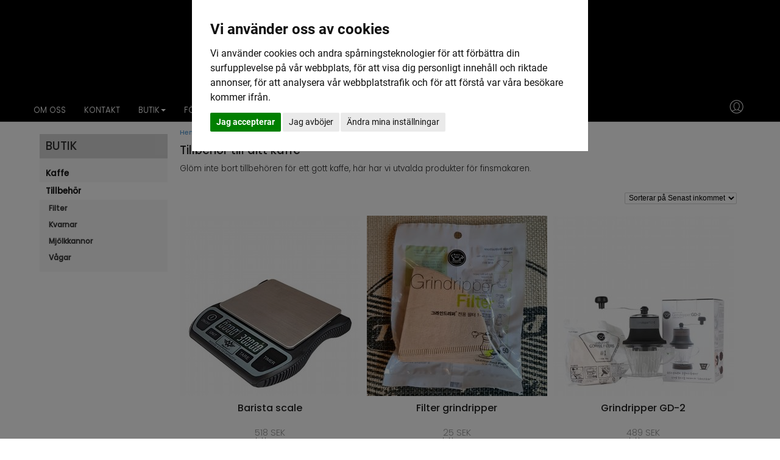

--- FILE ---
content_type: text/html; Charset=ISO-8859-1
request_url: https://simonsrosteri.se/tillbeh%C3%B6r/
body_size: 5218
content:
<!DOCTYPE html>
<html lang='se'>
<head>
<meta http-equiv='X-UA-Compatible' content='IE=edge'>
<meta name='viewport' content='width=device-width, initial-scale=1'>
<meta name='author' content='Linköpingskafferosteri AB'>
<meta name='publisher' content='Linköpingskafferosteri AB'>
<title>Tillbeh&#246;r till ditt kaffe</title>
<meta name='description' content='Vi har tillbeh&#246;r till kaffet, kanske beh&#246;ver du en bra handkvarn eller filter, v&#229;g och kannor'>
<meta name='theme-color' content='#ffffff'>
<link rel='apple-touch-icon' sizes='180x180' href='/pics_shop/apple-touch-icon.png'>
<link rel='shortcut icon' type='image/x-icon' href='/pics_shop/favicon.ico'>
<link rel='icon' type='image/x-icon' href='/pics_shop/favicon.ico'>
<link rel='icon' type='image/png' href='/pics_shop/favicon-128.png' sizes='128x128'>
<link rel='canonical' href='https://simonsrosteri.se/tillbeh%C3%B6r/'>
<meta property='og:title' content='Tillbehör till ditt kaffe' />
<meta property='og:url' content='https://simonsrosteri.se/tillbeh%C3%B6r/' />
<meta property='og:type' content='website'>
<meta property='og:description' content='Vi har tillbehör till kaffet, kanske behöver du en bra handkvarn eller filter, våg och kannor'>
<meta property='og:locale' content='sv_SE'>
<meta property='og:site_name' content='Linköpingskafferosteri AB'>

<script type='application/ld+json'>
{
"@context": "http:\/\/schema.org",
"@type": "Organization",
"url": "https:\/\/simonsrosteri.se\/",
"name" : "Linköpingskafferosteri AB",
"logo": "https:\/\/simonsrosteri.se\/pics_shop/elogga1.png",
"potentialAction":{
	"@type": "SearchAction",
	"target": "https:\/\/simonsrosteri.se\/?s={search_term_string}",
	"query-input": "required name=search_term_string"
	}
}
</script>

<script src='/js/jquery.min.js'></script>
<script src='/js/jquery-ui.min.js'></script>
<script src='/js/jquery.ui.autocomplete.min.js'></script>
<script src='/js/jquery.fancybox.min.js?v1.1'></script>
<script src='/js/photoswipe.umd.min.js'></script>
<script src='/js/photoswipe-lightbox.umd.min.js'></script>
<script src='/js/bootstrap.min.js'></script>
<script src='/js/functions.min.js?v=1.245'></script>
<script src='/js/moment.min.js'></script>
<script src='/js/pikaday.min.js'></script>
<script src='/js/lazysizes.min.js' async=''></script>
<link href='/css/bootstrap.min.css' rel='stylesheet'>
<link href='/css/bootstrap-theme.min.css' rel='stylesheet'>
<link href='/css/jquery.fancybox.min.css' rel='stylesheet'>
<link href='/css/autocomplete.min.css' rel='stylesheet' />
<link href='/css/pikaday.min.css' rel='stylesheet'>
<link href='/css/styles.min.css' rel='stylesheet'>
<link href='/pics_shop/styles20240412092158.css' rel='stylesheet'>
</head>
<body>

<script type='text/plain' data-cookie-consent='tracking' >
(function(i,s,o,g,r,a,m){i['GoogleAnalyticsObject']=r;i[r]=i[r]||function(){
(i[r].q=i[r].q||[]).push(arguments)},i[r].l=1*new Date();a=s.createElement(o),
m=s.getElementsByTagName(o)[0];a.async=1;a.src=g;m.parentNode.insertBefore(a,m)
})(window,document,'script','https://www.google-analytics.com/analytics.js','ga');
ga('create', 'UA-168584240-1', 'auto');
ga('send', 'pageview');
</script>
<div class='navbar yamm navbar-default navbar-fixed-top'>
<div class='tophead'>
<div class='tophead_inner'>
<div style='float:left'>
</div>
<div style='clear:both;'></div>
</div>
</div>
<div class='toplogo' id='toplogo'>
<div class='toplogo_inner' id='toplogo_inner'>
<a href='/' aria-label='Startsida'><img src='/pics_shop/topplogo10.png' alt='Linköpingskafferosteri AB'></a>
</div>
<div style='clear:both;'></div>
</div>
<div class='navbar-meny'>
<div class='container'>
<div class='navbar-header'>
	<button type='button' data-toggle='collapse' data-target='#navbar-collapse-1' class='navbar-toggle' aria-label='Meny'>
	<span class='icon-bar'></span>
	<span class='icon-bar'></span>
	<span class='icon-bar'></span>
	</button>
</div>
<div id='navbar-collapse-1' class='navbar-collapse collapse'>
<ul class='nav navbar-nav'>
<li>
<a href='/om-oss/' title='OM OSS'>OM OSS</a>
</li>
<li>
<a href='/kontakt/' title='KONTAKT'>KONTAKT</a>
</li>
<li class='dropdown'><a href='#' data-toggle='dropdown' class='dropdown-toggle' title='BUTIK'>BUTIK<b class='caret'></b></a>
<ul class='dropdown-menu yamm_dropbredd'>
<li><a tabindex='1' href='/kaffe/' class='drpniv1' title='Kaffe'>Kaffe</a></li>
<li><a tabindex='1' href='/tillbeh%C3%B6r/' class='drpniv1' title='Tillbehör'>Tillbehör</a></li>
<li><a tabindex='1' href='/tillbeh%C3%B6r/filter/' style='padding-left:25px;' class='drpniv2' title='Filter'>Filter</a></li>
<li><a tabindex='1' href='/tillbeh%C3%B6r/kvarnar/' style='padding-left:25px;' class='drpniv2' title='Kvarnar'>Kvarnar</a></li>
<li><a tabindex='1' href='/tillbeh%C3%B6r/mj%C3%B6lkkannor/' style='padding-left:25px;' class='drpniv2' title='Mjölkkannor'>Mjölkkannor</a></li>
<li><a tabindex='1' href='/tillbeh%C3%B6r/v%C3%A5gar/' style='padding-left:25px;' class='drpniv2' title='Vågar'>Vågar</a></li>
</ul>
</li>
<li>
<a href='/f%C3%B6retag/' title='FÖRETAG'>FÖRETAG</a>
</li>
<li>
<a href='/k%C3%B6pvillkor/' title='VILLKOR'>VILLKOR</a>
</li>
</ul>
<ul class='nav navbar-nav navbar-right'>
<li class='dropdown'><a href='#' data-toggle='dropdown' class='navbar-kontoknapp' title='Kundtjänst'><div class='navbar-kontoknapp_bg'></div></a>
<ul class='dropdown-menu yamm_dropbredd'>
<li><a tabindex='1' href='/loggain/' class='drpniv1' title='Logga in' rel='nofollow'>Logga in</a></li>
<li><a tabindex='1' href='/registrera/' class='drpniv1' title='Registrera dig' rel='nofollow'>Registrera dig</a></li>
</ul>
</li>
</ul>
</div>
</div>
</div>
</div>
<div class='top-spacer'></div>
<div class='container-main'>
<div class='vmenu1'>
<div class='vmeny1-container'>
<div class='vmeny1-rubrik'>BUTIK</div>
<a href='/kaffe/' class='vmeny1_lvl1' title='Kaffe'>Kaffe</a>
<a href='/tillbeh%C3%B6r/' class='vmeny1_lvl1 vmeny1_lvl_clicked' title='Tillbehör'>Tillbehör</a>
<a href='/tillbeh%C3%B6r/filter/' class='vmeny1_lvl2' title='Filter'>Filter</a>
<a href='/tillbeh%C3%B6r/kvarnar/' class='vmeny1_lvl2' title='Kvarnar'>Kvarnar</a>
<a href='/tillbeh%C3%B6r/mj%C3%B6lkkannor/' class='vmeny1_lvl2' title='Mjölkkannor'>Mjölkkannor</a>
<a href='/tillbeh%C3%B6r/v%C3%A5gar/' class='vmeny1_lvl2' title='Vågar'>Vågar</a>
<div class='vmeny1-bottomspacer'></div>
</div>
</div>
<div class='prodzcontainer'>
<div class='crumb_box'>
<a href='/' class='crumb_link'>Hem</a> › 
Tillbehör
</div>
<script type='application/ld+json'>
{
	"@context":"http:\/\/schema.org",
	"@type":"BreadcrumbList",
	"itemListElement":[{
		"@type":"ListItem",
		"position":1,
		"item":{
			"@id":"https:\/\/simonsrosteri.se\/",
			"name":"Startsidan"
		}
	},{
	"@type":"ListItem",
	"position":2,
	"item":{
		"@id":"https:\/\/simonsrosteri.se\/tillbeh%C3%B6r\/",
		"name":"Tillbehör"		}
	}
]
}
</script>
<div class='prodz' style='padding:0px; margin-bottom:5px;'>
<div class='prodz_h1_box'>
<h1 class='prodz_h1'>Tillbehör till ditt kaffe</h1>
<div class='sidebar-box'>
<p id='h1textbox' style='padding:0px 10px;'>Glöm inte bort tillbehören för ett gott kaffe, här har vi utvalda produkter för finsmakaren.</p>
<p id='readmore' class='read-more'><a href='#' class='button loptext_fet'>Läs mer!</a></p>
</div>
<script>
$(document).ready(function() {
var totalHeight;
totalHeight = $('#h1textbox').outerHeight() + 10;
if (totalHeight <= 68){
	$('#h1textbox').height(totalHeight);
	$('#readmore').hide();
}
});
var $el, $ps, $up, totalHeight;
$('.sidebar-box .button').click(function() {
totalHeight = 0
$el = $(this);
$p  = $el.parent();
$up = $p.parent();
$ps = $up.find("p:not('.read-more')");
$ps.each(function() {
	totalHeight += $(this).outerHeight() + 10;
});
$up
.css({
	'height': $up.height(),
	'max-height': 9999
})
.animate({
	'height': totalHeight
});
$p.fadeOut();
	return false;
});
</script>
</div>
</div>
<div class='prodz' id='sortbox' style='padding:0px; margin-bottom:5px;'>
<div style='float:right; position:relative; padding:3px 5px 4px 0px;'>
<select name='sorter' class='inputtext' aria-label='Sortera' onchange="{document.location.href=this.options[this.selectedIndex].value}"><option value='/tillbeh%C3%B6r/?sort=1'>Sorterar på Namn</option>
<option value='/tillbeh%C3%B6r/?sort=2' selected>Sorterar på Senast inkommet</option>
<option value='/tillbeh%C3%B6r/?sort=3'>Sorterar på Pris (lägst först)</option>
<option value='/tillbeh%C3%B6r/?sort=4'>Sorterar på Pris (högst först)</option>
</select>
</div>
<div style='clear:both;'></div>
</div>
<div class='prodz'>
<div class='prodz_prod_box'>
<a href='/barista-scale/' title='Barista scale' class='nounderline'>
<div class='prodz_prod_box_inner'>
<div class='prodz_prod_image_box'>
<div class='prodz_prod_image'><img src='/picspr_tum/barista-scale-baristascale.jpg' alt='Barista scale' title='Barista scale'></div>
</div>
<div class='prodz_prodnamn'>Barista scale</div>
<div class='prodz_prodpris'>518 SEK<div class='prodz_prodpris_moms'>Inkl moms</div>
</div>
<div class='prodz_lasmer'><div class='prodz_lasmer_bild'></div></div>
</div>
</a>
</div>
<div class='prodz_prod_box'>
<a href='/filter-grindripper/' title='Filter grindripper' class='nounderline'>
<div class='prodz_prod_box_inner'>
<div class='prodz_prod_image_box'>
<div class='prodz_prod_image'><img src='/picspr_tum/filter-grindripper-filtergrindripper-2.jpg' alt='Filter grindripper' title='Filter grindripper'></div>
</div>
<div class='prodz_prodnamn'>Filter grindripper</div>
<div class='prodz_prodpris'>25 SEK<div class='prodz_prodpris_moms'>Inkl moms</div>
</div>
<div class='prodz_lasmer'><div class='prodz_lasmer_bild'></div></div>
</div>
</a>
</div>
<div class='prodz_prod_box'>
<a href='/grindripper-gd_2/' title='Grindripper GD-2' class='nounderline'>
<div class='prodz_prod_box_inner'>
<div class='prodz_prod_image_box'>
<div class='prodz_prod_image'><img src='/picspr_tum/grindripper-gd-2-grindrippergd-2.jpg' alt='Grindripper GD-2' title='Grindripper GD-2'></div>
</div>
<div class='prodz_prodnamn'>Grindripper GD-2</div>
<div class='prodz_prodpris'>489 SEK<div class='prodz_prodpris_moms'>Inkl moms</div>
</div>
<div class='prodz_lasmer'><div class='prodz_lasmer_bild'></div></div>
</div>
</a>
</div>
<div class='prodz_prod_box'>
<a href='/mj%C3%B6lkkanna-500ml/' title='Mjölkkanna 500ml' class='nounderline'>
<div class='prodz_prod_box_inner'>
<div class='prodz_prod_image_box'>
<div class='prodz_prod_image'><div class='prod_marke prodz_marke'><img src='/pics_shop/simons-coffee-roasters.png' alt='Simons Coffee Roasters' title='Simons Coffee Roasters'></div>
<img src='/picspr_tum/mjolkkanna-500ml-kanna-mp50.jpg' alt='Mjölkkanna 500ml' title='Mjölkkanna 500ml'></div>
</div>
<div class='prodz_prodnamn'>Mjölkkanna 500ml</div>
<div class='prodz_prodpris'>349 SEK<div class='prodz_prodpris_moms'>Inkl moms</div>
</div>
<div class='prodz_lasmer'><div class='prodz_lasmer_bild'></div></div>
</div>
</a>
</div>
<div class='prodz_prod_box'>
<a href='/mj%C3%B6lkkanna-750ml/' title='Mjölkkanna 750ml' class='nounderline'>
<div class='prodz_prod_box_inner'>
<div class='prodz_prod_image_box'>
<div class='prodz_prod_image'><div class='prod_marke prodz_marke'><img src='/pics_shop/simons-coffee-roasters.png' alt='Simons Coffee Roasters' title='Simons Coffee Roasters'></div>
<img src='/picspr_tum/mjolkkanna-750ml-kanna-mp75.jpg' alt='Mjölkkanna 750ml' title='Mjölkkanna 750ml'></div>
</div>
<div class='prodz_prodnamn'>Mjölkkanna 750ml</div>
<div class='prodz_prodpris'>369 SEK<div class='prodz_prodpris_moms'>Inkl moms</div>
</div>
<div class='prodz_lasmer'><div class='prodz_lasmer_bild'></div></div>
</div>
</a>
</div>
<div class='prodz_prod_box'>
<a href='/filter-v60-2_koppar/' title='filter V60 2-koppar' class='nounderline'>
<div class='prodz_prod_box_inner'>
<div class='prodz_prod_image_box'>
<div class='prodz_prod_image'><img src='/picspr_tum/filter-v60-2-koppar-filterv60-02-2.jpg' alt='filter V60 2-koppar' title='filter V60 2-koppar'></div>
</div>
<div class='prodz_prodnamn'>filter V60 2-koppar</div>
<div class='prodz_prodpris'>65 SEK<div class='prodz_prodpris_moms'>Inkl moms</div>
</div>
<div class='prodz_lasmer'><div class='prodz_lasmer_bild'></div></div>
</div>
</a>
</div>
<div style='clear:both;'></div>
</div>
</div>
<div style='clear:both;'></div>
<div id='swiperupper'><img src='/pics/scrollup.png'></div>
</div>
<div style='background:#000001;'>
<div style='max-width:1170px;margin:0 auto;'>
<div class='container-main-sida' style='background:#000001; '>
<div id='tbl16' class='tbls tbls16' style='padding:0px;background:#000001; width:100%; max-width:100%;'>
<div class='tbl-div' style='width:100%;'>
<div style='padding:10px;background:#000001;'>
	<div align=''><div></div></div>
</div>
</div>
<div style='clear:both;'></div>
</div>
<div style='clear:both;'></div>
</div>
<div class='container-main-sida' style='background:#000001; '>
<div id='tbl6' class='tbls tbls6' style='padding:0px;margin:0 auto; background:#000001; width:100%; max-width:460px;'>
<div class='tbl-div' style='width:50%;'>
<div style='padding:10px;background:#000001;'>
	<div align='center'><div style='display:inline-block; box-sizing:border-box; max-width:100%; padding:30px 10px 10px 0px;'><img src='/pics_shop/st78_1.png' border='0' alt='' title='' style='max-width:100%;'></div></div>
</div>
</div>
<div class='tbl-div' style='width:50%;'>
<div style='padding:10px;background:#000001;'>
	<div align=''><span class='sidfot_loptext'>Org.nr. 556989-4008<br>Info: </span><a href='mailto:info@simonsrosteri.se' class='sidfot_loptext' title=''><span class='sidfot_loptext'>info@simonsrosteri.se</span></a><div style='clear:both;'></div><span class='sidfot_loptext'>Order: </span><a href='mailto:order@simonsrosteri.se' class='sidfot_loptext' title=''><span class='sidfot_loptext'>order@simonsrosteri.se</span></a><div style='clear:both;'></div><span class='sidfot_loptext'>Telefon: 013-3292650</span></div>
</div>
</div>
<div style='clear:both;'></div>
</div>
<div style='clear:both;'></div>
</div>
<div class='container-main-sida' style='background:#000001; '>
<div id='tbl15' class='tbls tbls15' style='padding:0px;background:#000001; width:100%; max-width:100%;'>
<div class='tbl-div' style='width:100%;'>
<div style='padding:10px;background:#000001;'>
	<div align=''><style>
.prodz_prodpris_moms { line-height:5px; padding-left:5px; }
.navbar-meny { border-bottom:#404040 1px solid; }
.navbar-kassaknapp-antal { top:0px; right:0px; font-weight:600; }
@media ( max-width:767px ){ .navbar-meny {  } }
</style></div>
	<div align='center'><span class='sidfot_loptext'><div style='font-size:8pt;'>©Simons Coffee Roasters 2020</div></span></div>
</div>
</div>
<div style='clear:both;'></div>
</div>
<div style='clear:both;'></div>
</div>
</div>
</div>

<!-- Bootstrap core JavaScript-->
<script>
  $(function() {
	window.prettyPrint && prettyPrint()
	$(document).on('click', '.yamm .dropdown-menu', function(e) {
	  e.stopPropagation()
	})
  })
</script>
<style>
.freeprivacypolicy-com---palette-light.freeprivacypolicy-com---nb { position:fixed; height:100vh; background-color:rgba(0,0,0,0.5); }
.freeprivacypolicy-com---nb .cc-nb-main-container { background:#ffffff; max-width:650px; margin:0 auto; }
.freeprivacypolicy-com---palette-light .cc-nb-reject { background-color:#eaeaea; color:#111; font-weight:400; }
.freeprivacypolicy-com---palette-light .cc-nb-changep { font-weight:400; }
.freeprivacypolicy-com-pref { position:relative; }
.freeprivacypolicy-com-pref img { position:absolute; left:3px; bottom:3px; }
</style>

<script type="text/javascript" src="//www.freeprivacypolicy.com/public/cookie-consent/4.1.0/cookie-consent.js" charset="UTF-8"></script>
<script type="text/javascript" charset="UTF-8">
document.addEventListener('DOMContentLoaded', function () {
cookieconsent.run({"notice_banner_type":"headline","consent_type":"express","palette":"light","language":"sv","page_load_consent_levels":["strictly-necessary"],"notice_banner_reject_button_hide":false,"preferences_center_close_button_hide":false,"page_refresh_confirmation_buttons":false,"website_name":"Simons Rosteri","website_privacy_policy_url":"https://simonsrosteri.se/k%C3%B6pvillkor/"});
});
</script>
<noscript>Cookie Consent by <a href="https://www.freeprivacypolicy.com/">Free Privacy Policy Generator</a></noscript>
<div class='freeprivacypolicy-com-pref'><a href="#" id="open_preferences_center"><img src='/pics/cookie.png'></a></div><link href='/css/photoswipe.min.css' rel='stylesheet'>
</body>
</html>


--- FILE ---
content_type: text/css
request_url: https://simonsrosteri.se/css/autocomplete.min.css
body_size: 167
content:
.ui-autocomplete span.hl_results{background-color:#ff6}.ui-autocomplete-loading{background:url(/pics/ui-anim_basic_16x16.png) right center no-repeat #fff}.ui-autocomplete{max-width:320px;max-height:320px;overflow-y:auto;overflow-x:hidden;background-color:#FFF;margin:0;padding:0;box-shadow:1px 2px 3px rgba(0,0,0,.125);-webkit-box-sizing:border-box;-moz-box-sizing:border-box;box-sizing:border-box}.ui-autocomplete .ui-state-focus{background-color:#F5F5F5;color:#333;border:0}* html .ui-autocomplete{height:300px}

--- FILE ---
content_type: text/css
request_url: https://simonsrosteri.se/css/styles.min.css
body_size: 888
content:
#doinvert img,#fx img{-webkit-transition:all .5s}.ui-autocomplete{width:320px!important;border:1px solid #999;max-height:400px!important;list-style-type:none}.ui-autocomplete li{display:list-item;border:0;padding:0!important;margin:0!important}.ui-autocomplete li img{float:left;margin-left:5px;margin-right:5px}.ui-autocomplete li .name{float:left;width:155px}.ui-autocomplete li .price{float:right;width:60px;text-align:right}.ui-autocomplete .ui-menu-item{padding:0!important;margin:0!important}.ui-menu .ui-menu-item a{list-style:none;display:block;text-decoration:none;color:#666;height:60px;padding:5px;margin:0;font-weight:400;cursor:pointer}.ui-state-focus,.ui-state-hover{background:#eee!important}.show_all{padding-top:15px;text-align:center}.ui-helper-hidden-accessible{display:none}.videoWrapper{position:relative;padding-bottom:56.25%;padding-top:25px;height:0;margin-bottom:5px}.videoWrapper iframe{position:absolute;top:0;left:0;width:100%;height:100%}#fx img:hover{-webkit-filter:none}#fx img.brightness:hover{-webkit-filter:brightness(0)}#doinvert img:hover{-webkit-filter:invert(100%)}.saturate{-webkit-filter:saturate(3)}.grayscale{-webkit-filter:grayscale(100%)}.contrast{-webkit-filter:contrast(160%)}.brightness{-webkit-filter:brightness(.25)}.blur{-webkit-filter:blur(3px)}.invert{-webkit-filter:invert(100%)}.sepia{-webkit-filter:sepia(100%)}.huerotate{-webkit-filter:hue-rotate(180deg)}.opacity{-webkit-filter:opacity(50%)}#cookieQbox{position:fixed;bottom:0;width:600px;padding:10px;background:#fff;border-top:#eee 1px solid;border-right:#eee 1px solid;-webkit-border-top-right-radius:5px;-moz-border-top-right-radius:5px;border-top-right-radius:5px;-moz-box-shadow:0 0 5px #333;-webkit-box-shadow:0 0 5px #333;box-shadow:0 0 5px #333}.cookieQinfo{float:left;width:85%;font-size:9pt}.cookieQbtn{float:right;width:15%}.cookieQbtnSubmit{background:#fff;color:#337ab7;border:1px solid #337ab7;padding:6px 10px;text-align:center;font-weight:700;font-size:9pt}.cookieQbtnSubmit:hover{background:#daebf9}@media (max-width:800px){#cookieQbox{width:100%;-webkit-border-top-right-radius:0;-moz-border-top-right-radius:0;border-top-right-radius:0}.cookieQbtn{text-align:right}}@media (max-width:550px){.cookieQinfo{width:80%;font-size:8pt}.cookieQbtn{width:20%}.cookieQbtnSubmit{padding:5px 7px;font-size:8pt}}@media (max-width:370px){.cookieQinfo{width:78%}.cookieQbtn{width:22%}.cookieQbtnSubmit{padding:5px 7px}}#swiperupper { position:fixed; display:none; width:56px; height:56px; right:50px; bottom:50px; } .swiperupper-show { display:block !important; cursor:pointer; } @media ( max-width:450px ){ #swiperupper { width:56px; height:56px; right:30px; bottom:30px; } }

--- FILE ---
content_type: text/css
request_url: https://simonsrosteri.se/pics_shop/styles20240412092158.css
body_size: 16138
content:












@font-face { font-family:'Roboto'; font-style:normal; font-weight:400; src:url(/css/Roboto400.woff2) format('woff2'); }
@font-face { font-family:'Roboto'; font-style:normal; font-weight:500; src:url(/css/Roboto500.woff2) format('woff2'); }
@font-face { font-family:'Roboto'; font-style:normal; font-weight:700; src:url(/css/Roboto700.woff2) format('woff2'); }
@font-face { font-family:'Sacramento'; font-style:normal; font-weight:300; src:url(/css/Sacramento400.woff2) format('woff2'); }
@font-face { font-family:'Poppins'; font-style:normal; font-weight:300; src:url(/css/Poppins300.woff2) format('woff2'); }
@font-face { font-family:'Poppins'; font-style:normal; font-weight:500; src:url(/css/Poppins500.woff2) format('woff2'); }

.td_line { height:1px; padding:0px !important; background:#dadada; }
.drop_lager { font-weight:bold; }
.drop_ejlager { font-weight:normal; }
.inputtext { background-color:#ffffff; border:#d3d3d3 1px solid; border-radius:2px; -moz-border-radius:2px; color:#000000; font-family:Arial, Helvetica, sans-serif; font-weight:normal; font-size:9pt; line-height:19px; margin:0px 1px 0px 1px; padding:0px 2px 0px 2px; height:19px; width:99%; vertical-align:middle; }
.markesflode { text-align:center; }
.markesflode a { display:inline-block; width:100px; height:60px; margin:5px; color:#000000; font-family:Arial, Helvetica, sans-serif; font-weight:normal; font-size:9pt; line-height:15px; text-align:center; }
.markesflodenamed { height:70px; }
.markesflode a div { display:inline-block; width:100px; height:45px; }
.markesflode a div img { max-width:100%; max-height:100%; }
.markesflode a p { width:100px; height:15px; overflow:hidden; }
.pointer:hover { cursor:pointer; }

body {background:#FFFFFF; }
input:focus, textarea:focus, select:focus { outline:none; }
.container-main { width:auto; max-width:1170px; margin:0 auto; margin-top:0px; margin-bottom:0px; padding:10px 10px 10px 10px; background:#FFFFFF; border-top:none; }
.container-main-sida { width:auto; max-width:1170px; margin:0 auto; background:#FFFFFF; }
.navbar { min-height:0px; margin-bottom:0px; }
.parallax-item { display:flex; align-items:center; justify-content:center; width:100%; min-height:400px; }
.highlight { background:#ffff99; }

.tophead { height:0px; background:#000000; width:100%; margin:0 auto; }
.tophead_inner { width:100%; max-width:1170px; padding:0px 0px 0px 0px; margin:0 auto; }
.tophead_inner img { max-height:100%; max-width:100%; }
@media ( max-width:3000px ){
	.tophead { display:none; }
}
.navbar-default { background:#000000; }
.toplogo { height:160px; background:#000000; width:100%; margin:0 auto; }
.toplogo { text-align:center; overflow:hidden; }
.toplogo_inner { display:inline-block; height:100%; padding:20px 0px 10px 0px; }
.toplogo_inner img { max-height:100%; max-width:100%; }
.topbanner_inner { display:inline-block; height:100%; padding:0px 0px 0px 0px; }
.topbanner_inner img { max-height:100%; max-width:100%; }
.toplogo_inner-down { padding:10px 0px 10px 0px; }
.topbanner_inner-down { padding:0px 0px 0px 0px; }
.toplogo-down { height:80px; }
.top-spacer { height:200px; }
a.anchor { display:block; position:relative; top:-200px; visibility:hidden; }
.toplogo, .toplogo_inner, .topbanner_inner { transition:.7s all; -moz-transition:.7s all; -webkit-transition:.7s all; -o-transition:.7s all; }
@media ( max-width:3000px ){
	.top-spacer { height:200px; }
	a.anchor { display:block; position:relative; top:-200px; visibility:hidden; }
}
.topmoms, .topvaluta { float:right; height:100%; padding:0px 10px; cursor:pointer; }
.topsearch { float:right; height:100%; min-width:30px; padding:0px 10px; cursor:pointer; }
.topkt { float:right; height:100%; min-width:30px; padding:0px 10px; cursor:pointer; }
.topkv { float:right; position:relative; height:100%; min-width:30px; padding:0px 10px; margin-right:2px; cursor:pointer; }
.topkv_antal { position:absolute; top:0px; right:2px; width:auto; padding:2px 5px 2px 5px; font-size:9pt; line-height:9pt; font-weight:normal; text-align:center; font-family:Roboto; background:#FFFFFF; color:#000000; -moz-border-radius:8px; border-radius:8px; }
.tophead_drops { position:relative; width:100%; max-width:1170px; margin:0 auto; }
.kundvagn_drop_box2 { position:absolute; display:none; width:330px; max-height:calc(100vh - 70px); overflow:hidden; overflow-y:auto; padding:5px 0 5px 5px; top:0px; right:0; font-family:Roboto; font-size:9pt; color:2B2B2B; background:#ffffff; box-shadow:0px 0px 5px #aaaaaa; z-index:100; }
.kundvagn_drop_box2 table { border-spacing:5px; border-collapse:separate; font-size:9pt; font-weight:normal; color:#2E2E2E; }
.kundvagn_drop2_toplink { display:block; width:100%; padding:5px; margin:15px auto; font-size:9pt; font-weight:400; text-align:center; background:#414141; -moz-border-radius:3px; border-radius:3px; color:#ffffff; }
.kundvagn_drop2_toplink:hover { color:#ffffff; }
.kundvagn_drop2_prodnamn { font-size:9pt; font-weight:400; color:#2E2E2E; }
.kundvagn_drop2_prodnamn:hover { color:#2E2E2E; }
.kundvagn_drop2_delete { width:15px; height:16px; background:url(/pics_shop/kundvagn_del.png?d=2024-04-1209:21:58); border:none; padding:0px; margin:0px; vertical-align:middle; }
.kundvagn_drop2_pris { color:#2E2E2E; font-weight:400; }
.kundvagn_drop2_pris_rea { color:#C90A0A; font-weight:400; }
.kundvagn_drop2_ordpris { color:#CCCCCC; font-weight:normal; text-decoration:line-through; }
.kundvagn_drop2_summa { background:#f0f0f0; font-size:10pt; font-weight:700; color:#2E2E2E; }
.kundvagn_drop2_summa td { padding:3px; }
.kt_drop a { display:block; padding:2px 0px 3px 5px; font-family:Roboto; font-size:10pt; font-weight:700; color:5789FF; }
.moms_drop_box2 { position:absolute; display:none; width:150px; padding:5px; top:0px; right:0px; background:#ffffff; box-shadow:0px 0px 5px #aaaaaa; z-index:100; }
.valuta_drop_box2 { position:absolute; display:none; width:150px; max-height:calc(100vh - 100px); overflow:hidden; overflow-y:auto; padding:5px; top:0px; right:0px; background:#ffffff; box-shadow:0px 0px 5px #aaaaaa; z-index:100; }
.kt_drop_box2 { position:absolute; display:none; width:150px; padding:5px; top:0px; right:0px; background:#ffffff; box-shadow:0px 0px 5px #aaaaaa; z-index:100; }
.topsearch_drop { position:absolute; display:none; width:320px; padding:5px 0px; top:0px; right:0px; background:#ffffff; box-shadow:0px 0px 5px #aaaaaa; text-align:center; z-index:100; }
.topsearch_input { width:240px; height:25px; font-family:'Century Gothic', CenturyGothic, Helvetica, sans-serif; font-size:13px; line-height:25px; color:#000000; background:#ffffff; padding:0px 5px; margin: 5px 0px 5px 0px; border:1px solid #333333; box-sizing: border-box; }
.topsearch_submit { width:50px; height:25px; font-family:'Century Gothic', CenturyGothic, Helvetica, sans-serif; font-size:13px; line-height:25px; font-weight:bold; color:#eeeeee; background:#333333;  padding:0px 5px; margin: 5px 0px 5px 0px; border:none; box-sizing: border-box; text-align:center; }
.toplink { float:right; display:inline-block; padding:4px 7px 0px 7px; font-family:Roboto; font-size:8pt; font-weight:400; color:#FFFFFF; }
.toplink:hover { color:#FFFFFF; }

.navbar-meny { background:#000000;height:40px; }
.container { width:auto; max-width:1170px; padding-right:0px; padding-left:0px; }
.navbar-nav { font-family:Poppins; }
.container>.navbar-header { margin-right:0px; margin-left:0px; }
.navbar-default { border:none; box-shadow:none; -webkit-box-shadow:none; }
.navbar-default .navbar-nav>li>a { font-family:Poppins; font-weight:300; font-size:10pt; color:#FFFFFF; }
.navbar-nav>li>a { padding:7px 30px 0px 0px; margin-top:4px;  }
.navbar-default .navbar-nav>li>a:focus, .navbar-default .navbar-nav>li>a:hover { color:#E3E3E3; background-color:transparent; }
.navbar-default .navbar-nav>.open>a, .navbar-default .navbar-nav>.open>a:focus, .navbar-default .navbar-nav>.open>a:hover { color: #E3E3E3; background-color:transparent; }
.navbar-default .navbar-nav>.active>a, .navbar-default .navbar-nav>.open>a { background-image:none; box-shadow:none; }
.navbar-right { margin-right:0px; }
@media ( max-width:1000px ){
	.navbar-default .navbar-nav>li>a { font-weight:300; font-size:10pt; padding:7px 25px 0px 0px; margin-top:4px;  }
}
@media ( max-width:800px ){
	.navbar-default .navbar-nav>li>a { font-weight:300; font-size:10pt; padding:7px 20px 0px 0px; margin-top:4px;  }
}
.dropdown-menu>li>a { display:block; padding:2px 25px 2px 15px; clear:both; font-size:9pt; font-weight:400; line-height:1.4; color:#333; white-space:nowrap; }
.dropdown-menu>li>a:hover { background-color:#F0F0F0; background-image:none; }
.list-unstyled>li>a { display:block; padding:2px 25px 2px 15px; clear:both; font-size:9pt; font-weight:400; line-height:1.4; color:#333; white-space:nowrap; }
.list-unstyled>li>a:hover { background-color:#F0F0F0; background-image:none; text-decoration:none; }
.row { margin-right:0px; margin-left:0px; }
.col-sm-2 { padding:0px; }
.panel-default>.panel-heading { background-color:#eeeeee; background-image:none; }
.panel-group { padding:5px 10px 0px 10px; }
.panel-body { padding:0px; }
.panel-title { font-size:10pt; }
.panel-title>a:hover { text-decoration:none; }
.navbar-brand { height:40px; padding:0px 10px 0px 10px; position:relative; z-index:1; }
.navbar-brand img { max-height:100%; }
.navbar-toggle, .navbar-default .navbar-toggle:focus, .navbar-default .navbar-toggle:hover { background:#fafafa; }
.navbar-default .navbar-toggle { border-color:#aaaaaa; margin:3px 15px; }
.drpniv1 { font-family:Poppins; font-size:10pt !important; font-weight:600 !important; color:#000000 !important; }
.drpniv2 { font-family:Poppins; font-size:9pt !important; font-weight:300 !important; color:#000000 !important; }
.drpniv3 { font-family:Poppins; font-size:9pt !important; font-weight:300 !important; color:#4D4D4D !important; }
.dropdown-menu { background-color:#FFFFFF; border:#FAFAFA 1px solid; }
.usidsub { padding:0px 0px 5px 0px; }
.usidsub a { display:block; padding:2px 10px 2px 25px; }
.usidsub a:hover { background-color:#F0F0F0; }
@media (max-width: 767px){
	.usidsub a { display:block; padding:5px 10px 5px 40px; }
}
.ul-divider { float:left; width:1px; height:0px; border-right:# 1px solid; }
.yamm .nav, .yamm .collapse, .yamm .dropup, .yamm .dropdown { position:static; }
.yamm .container { position:relative; }
.yamm .dropdown-menu { left:auto; max-height:calc(100vh - 300px); overflow:hidden; overflow-y:auto; }
.yamm .yamm-content { padding:0px; }
.yamm .dropdown.yamm-fw .dropdown-menu { left:0; right:0; }
.yamm_dropbredd { min-width:120px; }

.yamm_dropcolor { background-color:#ffffff; border:#dddddd 1px solid; }
.yamm_dropcolor_mo:hover { background-color:#f0f0f0 !important; background-image:none !important; }
.navbar-right .dropdown-menu .yamm .nav, .yamm .collapse, .yamm .dropup, .yamm .dropdown { position:relative; }
.navbar-kontoknapp { height:23px; width:33px; margin-top:0px; padding-top:0px !important; position:relative !important; }
.navbar-kontoknapp_bg { position:absolute; top:0px; left:0px; height:23px; width:100%; background:url(/pics_shop/kundtjanst1.png); background-repeat:no-repeat; background-position:center; }
.navbar-kassaknapp, .navbar-kassaknapp2 { height:22px; width:36px; margin-top:0px; padding-top:0px !important; position:relative !important; }
.navbar-kassaknapp_bg { position:absolute; top:0px; left:0px; height:100%; width:100%; background:url(/pics_shop/kundvagn_kassa1.png?d=2024-04-1209:21:58); background-repeat:no-repeat; background-position:center; }
.navbar-kassaknapp2 { margin-right:10px; margin-top:-2px; }
.navbar-kassaknapp-antal { position:absolute; top:5px; right:3px; width:auto; padding:2px 5px 2px 5px; font-size:9pt; line-height:9pt; font-weight:normal; text-align:center; background:#FFFFFF; color:#000000; -moz-border-radius:8px; border-radius:8px; }
.kundvagn_drop_box { position:absolute; visibility:hidden; padding:5px; top:35px; right:0px; font-family:Poppins; font-size:9pt; color:292929; background:#ffffff; -moz-border-radius:5px; border-radius:5px; box-shadow:0px 0px 5px #aaaaaa; z-index:100; }
.kundvagn_drop_box table { border-spacing:5px; border-collapse:separate; font-size:10pt; font-weight:normal; color:#3AA2DD; }
.kundvagn_drop_toplink { display:block; width:95%; padding:5px; margin:15px auto; font-size:10pt; font-weight:600; text-align:center; background:#414141; -moz-border-radius:3px; border-radius:3px; color:#ffffff; }
.kundvagn_drop_toplink:hover { color:#ffffff; }
.kundvagn_drop_prodnamn { font-size:10pt; font-weight:600; color:#3AA2DD; }
.kundvagn_drop_prodnamn:hover { color:#3AA2DD; }
.kundvagn_drop_delete { width:15px; height:16px; background:url(/pics_shop/kundvagn_del.png?d=2024-04-1209:21:58); border:none; padding:0px; margin:0px; vertical-align:middle; }
.kundvagn_drop_pris { color:#292929; font-weight:600; }
.kundvagn_drop_pris_rea { color:#AD2424; font-weight:600; }
.kundvagn_drop_ordpris { color:#B3B3B3; font-weight:normal; text-decoration:line-through; }
.kundvagn_drop_summa { background:#f0f0f0; font-size:10pt; font-weight:600; color:#4D4D4D; }
.kundvagn_drop_summa td { padding:3px; }
.navbar-kassaknapp2 { display:none !important; }
@media ( max-width:767px ){
	.navbar-meny { height:40px; }
	.navbar-header { height:40px; }
	.navbar-collapse { background:#ffffff; }
	.navbar-fixed-top .navbar-collapse { max-height:500px; padding-top:10px; padding-bottom:10px; }
	.container>.navbar-collapse { margin-right:0px; margin-left:0px; }
	.navbar-brand { height:0px; padding:0px 10px 0px 10px; }
	.navbar-default .navbar-nav>li>a { font-weight:300; font-size:10pt; color:#000000; padding:7px 10px; margin-top:0px; margin-bottom:0px; }
	.navbar-default .navbar-nav>li>a:focus, .navbar-default .navbar-nav>li>a:hover { color:#000000; }
	.navbar-default .navbar-nav>.open>a, .navbar-default .navbar-nav>.open>a:focus, .navbar-default .navbar-nav>.open>a:hover { color: #000000; }
	.drpniv1, .drpniv2, .drpniv3 { color:#000000 !important; }
	.drpniv1:hover, .drpniv2:hover, .drpniv3:hover { background:none !important; }
	.ul-divider { display:none; }
	.yamm_collapsemaxwidth { width:100%; }
	.yamm .dropdown-menu { padding-top:0px; max-height:none; overflow:visible; overflow-y:visible; }
	.navbar-kontoknapp { margin-top:0px; }
	.navbar-kassaknapp { display:none !important; }
	.navbar-kassaknapp2 { display:block !important; margin-top:0px; margin-right:0px; height:40px; width:36px; }
	.navbar-kassaknapp-antal { top:14px; }
	.navbar-nav { margin:0; }
	.navbar-right { margin-bottom:50px; }
}

.vmenu1 { float:left; width:220px;  }
.vmeny1-container { width:210px; min-height:200px; background:#F7F7F7; border:#FFFFFF 0px solid; }
.vmeny1-rubrik { height:40px; line-height:40px; padding-left:10px; margin:10px 0px 10px 0px; background:#D6D6D6; font-family:Poppins; font-size:14pt; font-weight:500; color:#303030; }
.vmeny1-sokruta { margin-bottom:10px; padding:0px 10px 0px 10px; }
.vmeny1-sokruta-input { width:calc(100% - 40px); height:24px; line-height:24px; margin:0px; padding:0px 0px 0px 5px; border:# 1px solid; vertical-align:middle; }
.vmeny1-sokruta-button { width:35px; height:24px; line-height:24px; margin:0px; padding:0px 1px 0px 0px; font-family:Poppins; color:#; font-size:10pt; font-weight:700; text-align:center; background:#; border:# 1px solid; vertical-align:middle; }
.vmeny1-bottomspacer { height:10px; }
.vmeny1_lvl1 { display:block; font-family:Poppins; font-size:10pt; font-weight:700; color:#1C1C1C; padding:5px 0px 5px 10px; }
.vmeny1_lvl2 { display:block; font-family:Poppins; font-size:9pt; font-weight:700; color:#3D3D3D; padding:5px 0px 5px 15px; }
.vmeny1_lvl3 { display:block; font-family:Poppins; font-size:9pt; font-weight:normal; color:#545454; padding:5px 0px 5px 20px; }
.vmeny1_lvl1:hover, .vmeny1_lvl2:hover, .vmeny1_lvl3:hover { background:#FFFFFF; }
.vmeny1_lvl_clicked { background:#FFFFFF; }

.prodzcontainer { float:left; width:-moz-calc(100% - 220px); width:-webkit-calc(100% - 220px); width:calc(100% - 220px); }
.crumb_box { padding:0px 0px 2px 10px; font-family:Poppins; font-size:8pt; font-weight:500; color:#444444; }
.crumb_link { font-family:Poppins; font-size:8pt; font-weight:500; color:#599BD1; text-decoration:none; }
.crumb_link:hover { color:#599BD1; text-decoration:underline; }
.prodz { padding:5px; background:#FFFFFF; border:#FFFFFF 0px solid; }
.prodz_h1_box { background:#FFFFFF; padding-bottom:10px; font-family:Poppins; font-size:10pt; font-weight:300; color:#2B2B2B; }
.prodz_h1_box p { margin-bottom:0px; }
.prodz_h1 { margin:0px; padding:0px; font-family:Poppins; font-size:14pt; font-weight:500; color:#292929; height:40px; line-height:40px; text-align:left; padding-left:10px; overflow:hidden; }
.sidebar-box { position:relative; max-height:70px; overflow:hidden; }
.sidebar-box .read-more { position:absolute; bottom:0; left:0; width:100%; text-align:center; margin:0; padding:25px 0px 3px 0px;
background: -moz-linear-gradient(top,  rgba(255,255,255,0) 0%, rgba(255,255,255,1) 50%); /* FF3.6-15 */
background: -webkit-linear-gradient(top,  rgba(255,255,255,0) 0%,rgba(255,255,255,1) 50%); /* Chrome10-25,Safari5.1-6 */
background: linear-gradient(to bottom,  rgba(255,255,255,0) 0%,rgba(255,255,255,1) 50%); /* W3C, IE10+, FF16+, Chrome26+, Opera12+, Safari7+ */
filter: progid:DXImageTransform.Microsoft.gradient( startColorstr='#00ffffff', endColorstr='#ffffff',GradientType=0 ); /* IE6-9 */
}
.sidebar-box .read-more a { font-family:Poppins; font-size:9pt; font-weight:bold; color:#337ab7; }
.filter_rubrik { float:left; width:125px; overflow:hidden; padding:2px 10px 2px 10px; margin:4px 7px 4px 0px; font-family:Poppins; font-size:11pt; line-height:20px; font-weight:500; color:#1C1C1C; background:#FFFFFF; border:#FFFFFF 0px solid; }
.filter_dropdown { float:left; display:none; padding:2px 0px 2px 0px; margin:4px 7px 4px 0px; }
.filter_val { float:left; padding:2px 10px 2px 10px; margin:4px 7px 4px 0px; font-family:Poppins; font-size:9pt; line-height:20px; font-weight:500; color:#666666; background:#FFFFFF; border:#E6E6E6 0px solid; -moz-border-radius:3px; border-radius:3px; }
.filter_val:hover { background:#DCEDDA; }
.filter_val_aktiv { background:#EBEBEB; color:#333333; border:#BDBDBD 0px solid; }
.filter_val img { display:none; margin-left:3px; }
.filter_val_aktiv img { display:inline-block; margin-left:3px; }
.filter_linje { height:1px; background:#E6E6E6; }
@media ( max-width:600px){
	.filter_dropdown { display:block; }
	.filter_val { display:none; }
	.filter_val_aktiv { display:block; }
}
@media ( max-width:450px ){
	.filter_dropdown { display:block; width:calc(98% - 152px); }
}
.prodz_prod_nada { padding:100px 0px; font-family:Poppins; font-size:14pt; font-weight:500; color:#292929; text-align:center; }
.prodz_prod_box { float:left; width:33.3%; padding:5px; }
.prodz_prod_box_inner { margin:0 auto; max-width:296px; border:#FFFFFF 0px solid; }
.prodz_prod_image_box { position:relative; width:100%; }
.prodz_prod_image_box:after { content:'';  display:block; padding-bottom:100%; }
.prodz_prod_image { position:absolute; width:100%; height:100%; text-align:center; }
.prodz_prod_image img { max-width:100%; border:#FFFFFF 0px solid;}
.prodz_prodnamn { height:50px; overflow:hidden; line-height:20px; padding:10px 10px 0px 10px; background:#FFFFFF; font-family:Poppins; font-size:12pt; font-weight:500; color:#212121; text-align:center; }
.prodz_prodpris { margin-bottom:0px; height:30px; line-height:20px; background:#FFFFFF; font-family:Poppins; font-size:11pt; font-weight:300; color:#969696; text-align:center; }
.prodz_prodpris_rea { color:#fa0000; }
.prodz_prodpris_moms { height:10px; line-height:0px; font-size:10px; background:#FFFFFF; color:#777777; }
.nounderline:hover { text-decoration:none; }
.prodz_lasmer { height:76px; padding:10px 0px 25px 0px; text-align:center; background:#FFFFFF; }
.prodz_lasmer_bild { display:inline-block; background:url(/pics_shop/lasmer1.png?d=2024-04-1209:21:58); width:100px; height:41px; }
@media ( max-width:1024px ){
	.vmenu1 { display:none; }
	.prodzcontainer { float:none; width:100%; }
}
@media ( max-width:700px ){
	.prodz_prod_box { width:50%; }
}
@media ( max-width:500px ){
	.prodz_prod_box { width:100%; }
}
@media ( max-width:850px ){
	.prod_banner { max-width:90% !important; }
}
@media ( max-width:767px ){
	.prod_banner { max-width:80% !important; }
}
@media ( max-width:700px ){
	.prod_banner { max-width:100% !important; }
}
@media ( max-width:600px ){
	.prod_banner { max-width:80% !important; }
}
@media ( max-width:500px ){
	.prod_banner { max-width:100% !important; }
}
@media ( max-width:320px ){
	.prod_banner { max-width:80% !important; }
}

.prod-container { background:#FFFFFF; padding:0px 0px 0px 0px; }
.prodbildcontainer { float:left; width:50%; }
.proddatacontainer { float:left; width:calc(50% - 10px); }
.prodbildcontainer { padding:5px 5px 5px 5px; }
.proddatacontainer { padding:0px 5px 5px 5px; margin-left:0px; }
.prodbild_main { float:left; width:100%; padding:3px; text-align:center; }
.prodbild_tumme { float:left; width:100%; text-align:center; }
.prodbild_main img { max-width:100%; }
.prodbild_tumme_container { display:inline-block; }
.prodbild_tumme img { margin:3px; width:80px; }
#thumbs img { cursor:pointer; }
.fancybox-nav span { visibility:visible; }
.prod_prodnamn { margin:0px; padding:0px; font-family:Poppins; font-size:19pt; font-weight:500; color:#000000; float:left; text-align:left; margin-bottom:10px; }
.prod_byline { margin:0px; padding:0px; font-family:Poppins; font-size:9pt; font-weight:300; color:#999999; float:left; text-align:left; }
.prod_marke { margin:0px; padding:0px; height:40px; position:absolute; right:0px; }
.prod_marke img { max-width:100%; max-height:100%; vertical-align:top; margin:2px; }
.prodz_marke { width:67px; height:30px; right:4px; }
.prod_marke_link { line-height:40px; font-family:Poppins; font-size:14pt; font-weight:normal; color:#999999; }
.prod_marke_link:hover { color:#999999; text-decoration:none; }
.prod_pris_box { font-family:Poppins; margin-bottom:25px; float:left; text-align:left; }
.prod_pris { font-size:20pt; font-weight:500; color:#5B96CA; }
.prod_ordpris { font-size:9pt; font-weight:normal; color:#999999; text-decoration:line-through; }
.prod_pris_rea { color:#B01717; text-decoration:none; }
.prod_pris_moms { font-size:9pt; font-weight:normal; color:#999999; }
.prod_variant_box { text-align:left; }
.prod_variant_rubrik { display:inline-block; width:75px; height:28px; line-height:28px; text-align:left; font-family:Poppins; font-size:11pt; font-weight:500; color:#262626; }
.prod_variant_droplist { display:inline-block; width:150px; min-height:28px; line-height:28px; font-family:Poppins; font-size:11pt; font-weight:500; color:#262626; }
.prod_variant_inputtext { width:98%; margin:0px 2px; height:27px; line-height:27px; padding:0px 4px 0px 4px; font-size:10pt; }
.prod_kop_antal_box { display:inline-block; vertical-align:middle; width:80px; text-align:left; }
.prod_kop_antal { width:30px; margin:0px 2px; height:27px; line-height:27px; padding-left:4px; font-size:10pt; }
.prod_kopknapp_box { text-align:left; height:56px; line-height:56px; }
.prod_kopknapp { padding:0px; width:100px; height:41px; border:none; background:url(/pics_shop/kopknapp1.png?d=2024-04-1209:21:58); background-position:center;  max-width:calc(100% - 20px); margin:10px 0px 5px 0px; }
.prod_lagerstatus_box { float:right; text-align:left; font-size:8pt; }
.prod_leveransdatum { font-size:8pt; text-align:left; }
.prod_modelllink div { line-height:20px; height:40px; overflow:hidden; }
.produktinfo_box { border-bottom:#cacaca 1px solid; }
.produktinfo_tab { display:inline-block; background:#f5f5f5; padding:5px 15px; margin:25px 3px -1px 0px; border:#cacaca 1px solid; border-bottom:#cacaca 1px solid; border-radius:5px 5px 0px 0px; -moz-border-radius:5px 5px 0px 0px; -webkit-border-radius:5px 5px 0px 0px; font-family:Poppins; font-size:10pt; line-height:1.3; font-weight:normal; color:#000000; }
.produktinfo_tab_aktiv { background:#ffffff; border-bottom:#ffffff 1px solid; font-weight:bold; }
.produktinfo_tab:hover { color:#666666; cursor:pointer; }
.produktinfo_info { padding:10px 6px; font-family:Poppins; font-size:10pt; font-weight:300; color:#262626; line-height:1.35; }
.produktinfo_info table { padding:10px; font-family:Poppins; font-size:10pt; font-weight:300; color:#262626; }
.sidebar-box2 { position:relative; max-height:70px; overflow:hidden; }
.sidebar-box2 .read-more { position:absolute; bottom:0; left:0; width:100%; text-align:center; margin:0; padding:25px 0px 3px 0px;
background: -moz-linear-gradient(top,  rgba(255,255,255,0) 0%, rgba(255,255,255,1) 50%); /* FF3.6-15 */
background: -webkit-linear-gradient(top,  rgba(255,255,255,0) 0%,rgba(255,255,255,1) 50%); /* Chrome10-25,Safari5.1-6 */
background: linear-gradient(to bottom,  rgba(255,255,255,0) 0%,rgba(255,255,255,1) 50%); /* W3C, IE10+, FF16+, Chrome26+, Opera12+, Safari7+ */
filter: progid:DXImageTransform.Microsoft.gradient( startColorstr='#00ffffff', endColorstr='#ffffff',GradientType=0 ); /* IE6-9 */
}
.sidebar-box2 .read-more a { font-size:9pt; font-weight:bold; color:#337ab7; }
@media ( max-width:700px ){
	.prodbildcontainer { border:none; }
}
@media ( max-width:700px ){
.prodbildcontainer { float:none; width:auto; margin:0 auto; }
.proddatacontainer { width:100%; }
}
@media ( max-width:700px ){
.prodbild_tumme img { width:56px; }
}
@media ( max-width:400px ){
.prodbild_tumme img { width:40px; }
}

.kassa_leftbox { float:left; width:70%; }
.kassa_rightbox { float:right; width:30%; padding-left:10px; }
.kassa_rubrik { font-family:Poppins; font-size:12pt; font-weight:500; color:#282828; padding:10px 0px 5px 5px; }
.kassa_innerbox { font-family:Poppins; font-size:10pt; font-weight:400; color:#282828; padding:5px 5px 5px 5px; background:#F0F0F0; border:#CACACA 1px solid; }
.kassa_innerbox table { font-family:Poppins; font-size:10pt; font-weight:400; color:#282828; border-spacing:5px; border-collapse:separate; }
.kassa_table_line { height:1px; padding:0px; background:#DADADA; }
.kassa_produktrad {  }
.kassa_prodbildbredd { width:100px; }
.kassa_antalbredd { width:100px; }
.kassa_sumbredd { width:80px; }
.kassa_underrubrik { font-size:10pt; font-weight:700; color:#282828; }
.kassa_prodnamn { font-size:10pt; font-weight:700; color:#337AB7; }
.kassa_delete { display:inline-block; width:15px; height:16px; background:url(/pics_shop/kassa_del.png); border:none; padding:0px; margin:0px; vertical-align:middle; margin-left:12px; }
.kassa_plus { display:inline-block; width:15px; height:15px; background:url(/pics_shop/kassa_plus.png); border:none; padding:0px; margin:0px; vertical-align:middle; }
.kassa_minus { display:inline-block; width:15px; height:15px; background:url(/pics_shop/kassa_minus.png); border:none; padding:0px; margin:0px; vertical-align:middle; }
.kassa_antal { display:inline-block; width:30px; line-height:15px; height:15px; text-align:center; vertical-align:middle; }
.kassa_prenum_box { padding:5px; border:#1ab711 1px solid; background:#eaf9e9; font-family:Roboto; font-size:10pt; font-weight:400; color:#282828; }
.kassa_prenum_rubrik { margin-bottom:5px; font-size:12pt; font-weight:700; color:#282828; }
.kassa_prenum_left { float:left; width:65%; padding:5px; }
.kassa_prenum_right { float:left; width:35%; padding:5px; }
.kassa_prenum_lasmer { margin-top:5px; font-weight:700; }
.kassa_prenum_sidfot { font-size:8pt; font-weight:700; text-align:center; }
.kassa_infobox { display:block; float:left; width:50%; padding:5px 5px 10px 5px;  }
.kassa_infobox_inner { min-height:130px; background:#ffffff; border:#cacaca 1px solid; }
.kassa_infobox_inner:hover { background:#fbfcfe; border:#337ab7 1px solid; cursor:pointer; }
.kassa_infobox_inner_aktiv { border:#337ab7 1px solid; box-shadow:0px 0px 5px #337ab7; }
.kassa_infobox_rubrik { padding:5px 10px; background:#f6f6f6; background:-moz-linear-gradient(top, #f6f6f6 0%, #f6f6f6 70%, #eaeaea 100%); background:-webkit-linear-gradient(top, #f6f6f6 0%,#f6f6f6 70%,#eaeaea 100%); background:linear-gradient(to bottom, #f6f6f6 0%,#f6f6f6 70%,#eaeaea 100%); filter:progid:DXImageTransform.Microsoft.gradient( startColorstr='#f6f6f6', endColorstr='#eaeaea',GradientType=0 ); }
.kassa_infobox_rubrik_text { float:left; }
.kassa_infobox_rubrik_pris { float:right; }
.kassa_frakt_info1 { display:block; float:left; width:50%; padding:5px 5px 5px 10px; vertical-align:baseline; }
.kassa_frakt_info2 { display:block; float:left; width:50%; padding:5px 10px 5px 5px; vertical-align:baseline; }
.kassa_betalsatt_info1 { display:block; float:left; width:50%; padding:5px 5px 5px 10px; vertical-align:baseline; }
.kassa_betalsatt_info2 { display:block; float:left; width:50%; padding:5px 10px 5px 5px; vertical-align:baseline; }
.kassa_nyhetsbrevinfo { font-size:8pt; font-weight:400; color:#999999; }
.kassa_salepoint { font-size:12pt; font-weight:400; color:#999999; }
.kassa_salepointtext { font-size:9pt; font-weight:400; color:#999999; }
.kassa_getadress_button { font-family: 'Century Gothic', CenturyGothic, Helvetica, sans-serif; font-size:13px; padding:10px 2% 10px 2%; margin:5px 0px 5px 0px; color:#ffffff; background:#5C5C5C; border:1px solid #4A4A4A; box-sizing:border-box; }
.kassa_divider { margin-top:10px; padding-bottom:15px; border-top:#cccccc 1px solid; }
.kassa_inputtext { width:100%; font-family: 'Century Gothic', CenturyGothic, Helvetica, sans-serif; font-size:13px; padding:10px 2% 10px 2%; margin:5px 0px 5px 0px; border:1px solid #ccc; box-sizing:border-box; }
.kassa_inputtext_halfleft { width:49.5%; float:left; }
.kassa_inputtext_halfright { width:49.5%; float:right; }
.kassa_inputtext[readonly] { background-color:#ffffff; color:#999999; border:#e7e7e7 1px solid; }
.kassa_inputtextblock { width:100%; font-family: 'Century Gothic', CenturyGothic, Helvetica, sans-serif; font-size:13px; padding:10px 2% 10px 2%; margin:0px; border:1px solid #ccc; box-sizing:border-box; }
.kassa_left_box { width:49.5%; float:left; margin:5px 0px 5px 0px; }
.kassa_right_box { width:49.5%; float:right; text-align:center; margin:5px 0px 5px 0px; }
.kassa_slutfor_knapp { font-family: 'Century Gothic', CenturyGothic, Helvetica, sans-serif; font-size:15pt; padding:10px 40px; margin:5px 0px 5px 0px; color:#ffffff; background:#33CC00; border:1px solid #339900; box-sizing:border-box; }
.kassa_checkbox { width:20px; height:20px; padding:0; margin:0; vertical-align:bottom; position:relative; top:0px; *overflow:hidden; border:1px solid #ccc; box-sizing:border-box; }
.kassa_checkbox_label { display:block; font-weight:normal; }
.kassa_kvarfrifrakt_box { position:relative; height:30px; border:#1ab711 1px solid; }
.kassa_kvarfrifrakt_bar { position:absolute; left:0px; top:0px; height:28px; background:#ade3aa; }
.kassa_kvarfrifrakt_text { position:absolute; left:0px; top:0px; width:100%; color:#000000; padding:5px; text-align:center; }
@media ( max-width:991px ){
	.kassa_rightbox { float:left; width:100%; max-width:810px; padding-left:0px; }
	.kassa_rightbox>.kassa_rubrik { display:none; }
	.kassa_rightbox>.kassa_innerbox { border-top:none; }
	.kassa_leftbox { width:100%; max-width:810px; }
	.kassa_sammanbox { width:100%; max-width:350px; margin:0 auto; }
	.kassa_kassainfo { display:none; }
}
@media ( max-width:600px ){
	.kassa_innerbox table { border-spacing:3px; }
	.kassa_produktrad { height:60px; }
	.kassa_prodbildbredd { width:60px; }
	.kassa_antalbredd { width:80px; }
	.kassa_sumbredd { width:70px; }
	.kassa_delete { margin-left:5px; }
	.kassa_antal { width:20px; }
	.kassa_prenum_left { width:100%; }
	.kassa_prenum_right { width:100%; }
}
@media ( max-width:543px ){
	.kassa_infobox { width:100%; }
	.kassa_left_box { width:100%; }
	.kassa_right_box { width:100%; }
	.kassa_produktrad { height:50px; }
	.kassa_prodbildbredd { width:50px; }
	.kassa_antalbredd { width:55px; }
	.kassa_delete { margin-left:0px; }
}
@media ( max-width:375px ){
	.kassa_sumbredd { width:0px; display:none; }
}
.ordrar_rubrik { font-family:Poppins; font-size:12pt; font-weight:500; color:#282828; padding:10px 0px 5px 5px;}
.ordrar_innerbox { font-family:Poppins; font-size:10pt; font-weight:400; color:#282828; padding:5px 5px 5px 5px; background:#F0F0F0; border:#CACACA 1px solid; }
.ordrar_innerbox table { font-family:Poppins; font-size:10pt; font-weight:400; color:#282828; border-spacing:5px; border-collapse:separate; }
.ordrar_innerbox table td { padding:2px; }
.ordrar_trmark:hover { background:#D9E8FD; cursor:pointer; }
.ordrar_prodnamn { font-size:10pt; font-weight:700; color:#337AB7; }
.ordrar_divider { clear:both; height:2px; margin-top:2px; border-top:#DADADA 1px solid; }
.ordrar_strong { font-size:10pt; font-weight:700; color:#282828; }
.ordrar_ordernr { float:left; width:8%; }
.ordrar_ordervarde { float:left; width:11%; }
.ordrar_betalsatt { float:left; width:16%; }
.ordrar_levsatt { float:left; width:22%; }
.ordrar_status { float:left; width:43%; }
.ordrar_detaljbox { padding:10px; margin-bottom:10px; background:#ffffff; border:#eeeeee 1px solid; }
.ordrar_tumme { width:6%; display:table-cell; vertical-align:middle; }
.ordrar_tumme img { max-width:40px; max-height:40px; }
.ordrar_artikelnr { width:14%; display:table-cell; vertical-align:middle; }
.ordrar_artikel { width:46%; display:table-cell; vertical-align:middle; }
.ordrar_pris { width:17%; text-align:right; display:table-cell; vertical-align:middle; }
.ordrar_pris2 { display:none; }
.ordrar_prissum { width:17%; text-align:right; display:table-cell; vertical-align:middle; }
.ordrar_sumrubrik { float:right; width:150px; text-align:right; }
.ordrar_sumvalue { float:right; width:90px; text-align:right; }
@media ( max-width:800px ){
	.ordrar_ordernr { width:9%; }
	.ordrar_ordervarde { width:12%; }
	.ordrar_betalsatt { width:19%; }
	.ordrar_levsatt { width:25%; }
	.ordrar_status { width:35%; }
}
@media ( max-width:700px ){
	.ordrar_levsatt { display:none; }
	.ordrar_ordernr { width:12%; }
	.ordrar_ordervarde { width:17%; }
	.ordrar_betalsatt { width:26%; }
	.ordrar_status { width:45%; }
	.ordrar_tumme { width:8%; }
	.ordrar_artikelnr { width:15%; }
	.ordrar_artikel { width:57%; }
	.ordrar_pris { width:20%; }
	.ordrar_prissum { display:none; }
}
@media ( max-width:565px ){
	.ordrar_ordervarde { display:none; }
	.ordrar_ordernr { width:16%; }
	.ordrar_betalsatt { width:30%; }
	.ordrar_status { width:54%; }
	.ordrar_pris { display:none; }
	.ordrar_pris2 { display:block; }
	.ordrar_tumme { width:10%; }
	.ordrar_artikelnr { width:20%; }
	.ordrar_artikel { width:70%; }
}
@media ( max-width:460px ){
	.ordrar_betalsatt { display:none; }
	.ordrar_ordernr { width:20%; }
	.ordrar_status { width:80%; }
	.ordrar_artikelnr { display:none; }
	.ordrar_tumme { width:17%; }
	.ordrar_artikel { width:83%; }
}
@media ( max-width:340px ){
	.ordrar_status { width:180px; }
}

.fakturor_divider { clear:both; height:2px; margin-top:2px; border-top:#DADADA 1px solid; }
.fakturor_strong { font-size:10pt; font-weight:700; color:#282828; }
.fakturor_rubrik { font-family:Poppins; font-size:12pt; font-weight:500; color:#282828; padding:10px 0px 5px 5px; }
.fakturor_innerbox { font-family:Poppins; font-size:10pt; font-weight:400; color:#282828; padding:5px 5px 5px 5px; background:#F0F0F0; border:#CACACA 1px solid; }
.fakturor_pdf { float:left; width:35px; }
.fakturor_faktnr { float:left; width:75px; }
.fakturor_fakttyp { float:left; width:90px; overflow:hidden; white-space:nowrap; }
.fakturor_faktdatum { float:left; width:90px; }
.fakturor_forfdatum { float:left; width:85px; }
.fakturor_belopp { float:left; width:85px; text-align:right; }
.fakturor_betalat { float:left; width:85px; text-align:right; }
.fakturor_betaldatum { float:left; width:90px; text-align:right; }
@media ( max-width:710px ){
	.fakturor_betaldatum { display:none; }
}
@media ( max-width:620px ){
	.fakturor_faktdatum { display:none; }
}
@media ( max-width:520px ){
	.fakturor_fakttyp { display:none; }
}
@media ( max-width:430px ){
	.fakturor_innerbox { font-size:13px; }
	.fakturor_pdf { width:30px; }
	.fakturor_faktnr { width:65px; }
	.fakturor_forfdatum { width:75px; }
	.fakturor_belopp { width:75px; }
	.fakturor_betalat { width:75px; }
}
@media ( max-width:380px ){
	.fakturor_innerbox { padding:5px; font-size:12px; }
	.fakturor_pdf { width:28px; }
	.fakturor_faktnr { width:60px; }
	.fakturor_forfdatum { width:65px; }
	.fakturor_belopp { width:60px; }
	.fakturor_betalat { width:60px; }
}

.prenum_divider { clear:both; height:2px; margin-top:2px; border-top:#DADADA 1px solid; }
.prenum_strong { font-size:10pt; font-weight:700; color:#282828; }
.prenum_rubrik { font-family:Poppins; font-size:12pt; font-weight:500; color:#282828; padding:10px 0px 5px 5px; }
.prenum_innerbox { font-family:Poppins; font-size:10pt; font-weight:400; color:#282828; padding:5px 5px 5px 5px; background:#F0F0F0; border:#CACACA 1px solid; }
.prenum_trmark:hover { background:#D9E8FD; cursor:pointer; }
.prenum_ordernr { float:left; width:75px; }
.prenum_orderdatum { float:left; width:95px; }
.prenum_levdatum { float:left; width:110px; }
.prenum_intervall { float:left; width:150px; }
.prenum_knapp_pausa { width:200px; display:inline-block; font-family:"Century Gothic", CenturyGothic, Helvetica, sans-serif; font-size:15pt; white-space:normal; padding:10px 0px; margin:5px 0px 5px 0px; color:#ffffff; background:#0AC600; border:1px solid #068200; box-sizing:border-box; }
.prenum_knapp_pausa:hover { background:#0bd400; }
.prenum_knapp_avslut { width:200px; display:inline-block; font-family:"Century Gothic", CenturyGothic, Helvetica, sans-serif; font-size:15pt; white-space:normal; padding:10px 0px; margin:5px 0px 5px 0px; color:#ffffff; background:#D70000; border:1px solid #820000; box-sizing:border-box; }
.prenum_knapp_avslut:hover { background:#e40000; }
.prenum_inputtext { width:90px; font-family:"Century Gothic", CenturyGothic, Helvetica, sans-serif; font-size:13px; padding:8px; border:1px solid #ccc; box-sizing:border-box; }
@media ( max-width:520px ){
	.prenum_innerbox { font-size:13px; }
	.prenum_ordernr { width:65px; }
	.prenum_orderdatum { width:85px; }
	.prenum_levdatum { width:100px; }
	.prenum_intervall { width:125px; }
}
@media ( max-width:430px ){
	.prenum_innerbox { padding:5px; font-size:12px; }
	.prenum_orderdatum { display:none; }
	.prenum_ordernr { width:60px; }
	.prenum_levdatum { width:95px; }
	.prenum_intervall { width:110px; }
}

.returer_divider { clear:both; height:2px; margin-top:2px; border-top:#DADADA 1px solid; }
.returer_strong { font-size:10pt; font-weight:700; color:#282828; }
.returer_returnr { float:left; width:8%; }
.returer_datum { float:left; width:12%; }
.returer_status { float:left; width:80%; }

.bloggblock { margin:px; background:#ffffff; border:#f0f0f0 1px solid; -moz-border-radius:5px; border-radius:5px; }
.bloggblocktext { float:left; box-sizing:border-box; width:%; padding:px px px px; }
.bloggblockbild { float:left; box-sizing:border-box; width:%; padding:px px px px; }
@media ( max-width:767px ){
.bloggblocktext { width:100%; }
.bloggblockbild { width:100%; }
}
.bloggrubrik { font-family:; font-size:; line-height:; font-weight:; font-style:; color:#; text-align:; padding-bottom:px; }
.bloggdatum { font-family:; font-size:; line-height:; font-weight:; font-style:; color:#; text-align:; padding-bottom:px; }
.bloggdatum a { margin-right:8px; }
.bloggingress { font-family:; font-size:; line-height:; font-weight:; font-style:; color:#; text-align:; padding-bottom:px; }
.bloggloptext { font-family:; font-size:; line-height:; font-weight:; font-style:; color:#; text-align:; padding-bottom:px; }
.blogglink { display:block; font-family:; font-size:; line-height:; font-weight:; font-style:; color:#; text-align:; padding-bottom:px; }
.bloggdokument { font-family:; font-size:; line-height:; font-weight:; font-style:; color:#; text-align:; padding-bottom:px; }
.bloggdokument img { max-width:100%; margin-bottom:3px; }
.bloggdokument .pdftext { display:table-cell; width:calc(100% - 75px); height:65px; margin-left:5px; vertical-align:middle; }
.bloggnyhet { }
.bloggnyhetbr { padding-top:px; }
.bloggnyhettext { float:left; box-sizing:border-box; width:%; padding:px px 0px px; }
.bloggnyhetbild { float:left; box-sizing:border-box; width:%; padding:px px 0px px; }
.bloggnyhetbild img { max-width:100%; }
.bloggnyhetrubrik { font-family:; font-size:; line-height:; font-weight:; font-style:; color:#; text-align:; padding-bottom:px; }
.bloggnyhetdatum { font-family:; font-size:; line-height:; font-weight:; font-style:; color:#; text-align:; padding-bottom:px; }
.bloggnyhetloptext { font-family:; font-size:; line-height:; font-weight:; font-style:; color:#; text-align:; padding-bottom:px; }

.forumblock { position:relative; margin:5px; background:#ffffff; border:#fafafa 1px solid; -moz-border-radius:5px; border-radius:5px; }
.forum_rubrik { position:relative; background:#; padding:px px px px; background:#; font-family:; font-size:; font-weight:; color:#; text-align:; }
.forum_amne { position:relative; padding:px px px px; }
.forum_amne:hover { background:#; cursor:pointer; }
.forum_amne_rubrik { width:calc(100% - 40px); font-family:; font-size:; line-height:; font-weight:; color:#; }
.forum_amne_text { width:calc(100% - 40px); font-family:; font-size:; line-height:; font-weight:; color:#; }
.forum_hpil { position:absolute; right:15px; width:22px; height:calc(100% - 10px); background:url(/pics/rightarrow.png) no-repeat center center; }
.forum_crumbs { padding:px px px px; font-family:; font-size:; font-weight:; color:#; }
.forum_crumbs a { color:#; }
.forum_nytrad { position:absolute; right:10px; top:10px; padding:px px px px; font-family:; font-size:; font-weight:; color:#; border:# px solid; -moz-border-radius:px; border-radius:px; background:#; }
.forum_nytrad:hover { background:#; }
.forum_trad { position:relative; padding:px px px px; }
.forum_trad:hover { background:#; cursor:pointer; }
.forum_trad_rubrik { width:calc(100% - 40px); font-family:; font-size:; line-height:; font-weight:; color:#; }
.forum_trad_text { width:calc(100% - 40px); font-family:; font-size:; line-height:; font-weight:; color:#; }
.forum_inlagg_box { position:relative; margin:px px px px; padding:px px px px; background:#; border:# px solid; -moz-border-radius:px; border-radius:px; }
.forum_inlagg_box_master { background:#; border:# px solid; -moz-border-radius:px; border-radius:px; }
.forum_inlagg_namn { display:inline; font-family:; font-size:; font-weight:; color:#; }
.forum_inlagg_datum { display:inline; font-family:; font-size:; font-weight:; color:#; }
.forum_inlagg_linje { margin:px 0; height:px; background:#; }
.forum_inlagg_text { font-family:; font-size:; line-height:; font-weight:; color:#; }
.forum_inlagg_text img { width:100%; max-width:400px; }
.forum_inlagg_olast { display:inline-block; width:8px; height:8px; background:#3aa2dd; border:#3aa2dd 2px solid; -moz-border-radius:5px; border-radius:5px; margin:0px 5px 1px 0px; }
.forum_inlagg_dellast { display:inline-block; width:8px; height:8px; border:#3aa2dd 2px solid; -moz-border-radius:5px; border-radius:5px; margin:0px 5px 1px 0px; }
.forum_sokbox { float:right; margin:0; padding:0; }
.forum_input { width:100px; height:24px; font-family:'Century Gothic', CenturyGothic, Helvetica, sans-serif; font-size:11px; font-weight:400; line-height:24px; padding:0px 10px; margin:0px; border:1px solid #e5e5e5; box-sizing:border-box; vertical-align:middle; }
.forum_input:focus { outline:none; }
.forum_submit { width:26px; height:24px; border:1px solid #e5e5e5; padding:0px; margin:0px; background:url(/pics/search.png) no-repeat center center; background-size:initial; -moz-border-radius:0px 5px 5px 0px; border-radius:0px 5px 5px 0px; vertical-align:middle; }


h1 { padding:0px; margin:0px; margin-bottom:5px; }
h2 { padding:0px; margin:0px; margin-bottom:4px; }
h3 { padding:0px; margin:0px; margin-bottom:0px; }
h4 { padding:0px; margin:0px; margin-bottom:0px; }
p { padding:0px; margin:0px; margin-bottom:2px; }
a { text-decoration:none; }
a:hover { text-decoration:none; }
.tbl-div { float:left; margin:0px; padding:0px; }
@media ( max-width:650px ){
	.tbl-div { width:100% !important; }
}
.tooltip > .tooltip-inner { background-color:#ffffff; color:#000000; border:1px solid black; }
.tooltip.in { filter:alpha(opacity=100); opacity:1; }
.poppins_loptext_fet_svart { font-family:Poppins; font-size:13pt; line-height:2; font-style:normal; font-weight:500;  color:#000000; }
.poppins_loptext_liten_svart { font-family:Poppins; font-size:11pt; line-height:1.4; font-style:normal; font-weight:300;  color:#000000; }
.poppins_loptext_svart { font-family:Poppins; font-size:13pt; line-height:2; font-style:normal; font-weight:300;  color:#000000; }
.poppins_rubrik_svart { font-family:Poppins; font-size:22pt; line-height:normal; font-style:normal; font-weight:300;  color:#000000; }
.poppins_rubrik_vit { font-family:Poppins; font-size:22pt; line-height:normal; font-style:normal; font-weight:300;  color:#FFFFFF; }
.sacramento_rubrik_svart { font-family:Sacramento; font-size:34pt; line-height:normal; font-style:normal; font-weight:400;  color:#000000; }
.sacramento_rubrik_vit { font-family:Sacramento; font-size:34pt; line-height:normal; font-style:normal; font-weight:400;  color:#FFFFFF; }
.sidfot_loptext { font-family:Poppins; font-size:10pt; line-height:30px; font-style:normal; font-weight:300;  color:#FFFFFF; }
.startsida_rubrik { font-family:Poppins; font-size:21pt; line-height:normal; font-style:normal; font-weight:500;  color:#616161; }
.startsida_rubrik2 { font-family:Poppins; font-size:16pt; line-height:normal; font-style:normal; font-weight:300;  color:#BFBFBF; }


--- FILE ---
content_type: application/javascript
request_url: https://simonsrosteri.se/js/functions.min.js?v=1.245
body_size: 1998
content:
function launchwin(e,t,n){newwin=window.open(e,t,n),setTimeout("newwin.focus();",250)}function launch(e,t,n,l,o){MyWindow=window.open(e,"MyWidnow","toolbar=no,location=no,directories=no,status=no,menubar=no,scrollbars=no,resizable=no,width="+t+",height="+n+",left="+l+",top="+o)}function oneclickSubmit(e){$(e).attr("disabled",!0)}function check_form(form){for(i=0,return_boolean=!0,obj=eval(form);i<obj.length;i++)-1!=(field_name=obj.elements[i].name).indexOf("_ck")&&(""==obj.elements[i].value?(obj.elements[i].style.border="#D70000 1px solid",return_boolean=!1):obj.elements[i].style.border="#cccccc 1px solid");return return_boolean}var newwin,timeout=500,closetimer=0,ddmenuitem=0;function mopen(e){mcancelclosetime(),ddmenuitem&&(ddmenuitem.style.visibility="hidden"),(ddmenuitem=document.getElementById(e)).style.visibility="visible"}function mclose(){ddmenuitem&&(ddmenuitem.style.visibility="hidden")}function mclosetime(){closetimer=window.setTimeout(mclose,timeout)}function mcancelclosetime(){closetimer&&(window.clearTimeout(closetimer),closetimer=null)}function ShowAll(e){$(e).show()}function CloseAll(e){$(e).hide()}function Show(e){document.getElementById(e).style.display="block",document.getElementById(e).style.visibility="visible"}function Hide(e){document.getElementById(e).style.display="none",document.getElementById(e).style.visibility="hidden"}function ShowHide(e){"visible"==document.getElementById(e).style.visibility?(document.getElementById(e).style.display="none",document.getElementById(e).style.visibility="hidden"):(document.getElementById(e).style.display="block",document.getElementById(e).style.visibility="visible")}function TabShow(e){document.getElementById(e).style.display="block",document.getElementById(e).style.visibility="visible",document.getElementById("m"+e).setAttribute("class","subnav_clicked")}function TabHide(e){document.getElementById(e).style.display="none",document.getElementById(e).style.visibility="hidden",document.getElementById("m"+e).setAttribute("class","")}function TRShow(e){document.getElementById(e).style.display=""}function TRHide(e){document.getElementById(e).style.display="none"}function Tabs(e,t,n){var l,o=e.split(",");for(l=0;l<o.length;++l)o[l]==t?(document.getElementById("k"+o[l]).setAttribute("class","admin_topplist_knapp admin_topplist_knapp_on"),document.getElementById("c"+o[l]).style.display="block",document.getElementById("c"+o[l]).style.visibility="visible"):(document.getElementById("k"+o[l]).setAttribute("class","admin_topplist_knapp"),document.getElementById("c"+o[l]).style.display="none",document.getElementById("c"+o[l]).style.visibility="hidden");""!=n&&(document.getElementById(n).value=t)}function P7_JumpMenu(selObj,restore){var theUrl,theTarget,theParent,theFullString=selObj.options[selObj.selectedIndex].value;restore&&(selObj.selectedIndex=0);var theLength=theFullString.length,endPos=theFullString.lastIndexOf("~");theUrl=endPos>0?theFullString.substring(0,endPos):theFullString,"window:New"==(theTarget=++endPos<theLength?theFullString.substring(endPos,theLength):"window:Main")?window.open(theUrl):"window:Main"==theTarget?eval("parent.location='"+theUrl+"'"):eval("parent.frames['"+theTarget+"'].location='"+theUrl+"'")}document.onclick=mclose;var showMode="table-cell";function toggleVis(e,t){for(j=0,t=document.forms[e].elements[t],cells=document.getElementsByName("t"+t.name),mode=t.checked?showMode:"none";j<cells.length;j++)cells[j].style.display=mode}function GAclick(e){ga("ec:addProduct",{id:e.id,name:e.name,brand:e.brand,position:e.position}),ga("ec:setAction","click",{list:e.thewhere}),ga("send","event","UX","click","Results",{hitCallback:function(){document.location=e.url}})}function GAprodAdd(e){ga("ec:addProduct",{id:e.id,name:e.name,brand:e.brand,quantity:e.qty}),ga("ec:setAction","add"),ga("send","event","UX","click","add to cart")}function GA4prodAdd(e){gtag("event","add_to_cart",{currency:e.curr,value:e.price,items:[{item_id:e.id,item_name:e.name,currency:e.curr,item_brand:e.brand,price:e.brand,quantity:e.qty}]})}function TAGclick(e){dataLayer.push({event:"productClick",ecommerce:{click:{actionField:{list:"Search Results"},products:[{id:e.id,name:e.name,brand:e.brand,price:e.price}]}},eventCallback:function(){document.location=e.url}})}function parrallaxxa(e,t){if($("#tbl"+e).length){var n=$("#tbl"+e).position().top,l=$("#tbl"+e).height(),o=$(window).scrollTop(),s=$(window).height(),d=n-s,c=n+l-d,a=t*((o-d)/c);$("#tblbg"+e).css("transform","translateY("+a+"px)")}}document.all&&(showMode="block"),$(document).ready(function(){$(".fancybox").fancybox({openEffect:"none",closeEffect:"none"}),$(".various").each(function(){var e=$(this),t=e.data("width");void 0==t&&(t=900);var n=e.data("height");void 0==n&&(n=600),e.fancybox({fitToView:!1,maxWidth:t,width:"90%",maxHeight:n,height:"90%",autoSize:!1,closeClick:!1,openEffect:"none",closeEffect:"none"})})}),$(document).ready(function(){$("#swiperupper").click(function(){return $("html, body").animate({scrollTop:0},800),!1})}),$(document).ready(function(){$('[data-toggle="tooltip"]').tooltip()}),$(document).on("scroll",function(){$(document).scrollTop()>20?($("#toplogo").addClass("toplogo-down"),$("#toplogo_inner").addClass("toplogo_inner-down"),$("#topbanner_inner").addClass("topbanner_inner-down")):($("#toplogo").removeClass("toplogo-down"),$("#toplogo_inner").removeClass("toplogo_inner-down"),$("#topbanner_inner").removeClass("topbanner_inner-down")),$(document).scrollTop()>500?$("#swiperupper").addClass("swiperupper-show"):$("#swiperupper").removeClass("swiperupper-show")});

--- FILE ---
content_type: application/javascript
request_url: https://simonsrosteri.se/js/pikaday.min.js
body_size: 4977
content:
!function(t,e){"use strict";var n;if("object"==typeof exports){try{n=require("moment")}catch(t){}module.exports=e(n)}else"function"==typeof define&&define.amd?define(function(t){return n=t.defined&&t.defined("moment")?t("moment"):void 0,e(n)}):t.Pikaday=e(t.moment)}(this,function(t){"use strict";var e="function"==typeof t,n=!!window.addEventListener,i=window.document,a=window.setTimeout,o=function(t,e,i,a){n?t.addEventListener(e,i,!!a):t.attachEvent("on"+e,i)},s=function(t,e,i,a){n?t.removeEventListener(e,i,!!a):t.detachEvent("on"+e,i)},r=function(t,e,n){var a;i.createEvent?((a=i.createEvent("HTMLEvents")).initEvent(e,!0,!1),a=c(a,n),t.dispatchEvent(a)):i.createEventObject&&(a=i.createEventObject(),a=c(a,n),t.fireEvent("on"+e,a))},h=function(t,e){return-1!==(" "+t.className+" ").indexOf(" "+e+" ")},l=function(t){return/Array/.test(Object.prototype.toString.call(t))},d=function(t){return/Date/.test(Object.prototype.toString.call(t))&&!isNaN(t.getTime())},u=function(t){d(t)&&t.setHours(0,0,0,0)},f=function(t,e){return t.getTime()===e.getTime()},c=function(t,e,n){var i,a;for(i in e)(a=void 0!==t[i])&&"object"==typeof e[i]&&null!=e[i]&&void 0===e[i].nodeName?d(e[i])?n&&(t[i]=new Date(e[i].getTime())):l(e[i])?n&&(t[i]=e[i].slice(0)):t[i]=c({},e[i],n):!n&&a||(t[i]=e[i]);return t},m=function(t){return t.month<0&&(t.year-=Math.ceil(Math.abs(t.month)/12),t.month+=12),t.month>11&&(t.year+=Math.floor(Math.abs(t.month)/12),t.month-=12),t},g={field:null,bound:void 0,position:"bottom left",reposition:!0,format:"YYYY-MM-DD",defaultDate:null,setDefaultDate:!1,firstDay:1,minDate:null,maxDate:null,yearRange:10,showWeekNumber:!1,minYear:0,maxYear:9999,minMonth:void 0,maxMonth:void 0,isRTL:!1,yearSuffix:"",showMonthAfterYear:!1,numberOfMonths:1,mainCalendar:"left",container:void 0,i18n:{previousMonth:"Previous Month",nextMonth:"Next Month",months:["Januari","Februari","Mars","April","Maj","Juni","Juli","Augusti","September","Oktober","November","December"],weekdays:["Söndag","Måndag","Tisdag","Onsdag","Torsdag","Fredag","Lördag"],weekdaysShort:["Sön","Mån","Tis","Ons","Tor","Fre","Lör"]},onSelect:null,onOpen:null,onClose:null,onDraw:null},p=function(t,e,n){for(e+=t.firstDay;e>=7;)e-=7;return n?t.i18n.weekdaysShort[e]:t.i18n.weekdays[e]},v=function(t,e,n,i,a,o,s){if(s)return'<td class="is-empty"></td>';var r=[];return o&&r.push("is-disabled"),a&&r.push("is-today"),i&&r.push("is-selected"),'<td data-day="'+t+'" class="'+r.join(" ")+'"><button class="pika-button pika-day" type="button" data-pika-year="'+n+'" data-pika-month="'+e+'" data-pika-day="'+t+'">'+t+"</button></td>"},_=function(t,e,n,i,a){var o,s,r,h,d,u=t._o,f=n===u.minYear,c=n===u.maxYear,m='<div class="pika-title">',g=!0,p=!0;for(r=[],o=0;o<12;o++)r.push('<option value="'+(n===a?o-e:12+o-e)+'"'+(o===i?" selected":"")+(f&&o<u.minMonth||c&&o>u.maxMonth?"disabled":"")+">"+u.i18n.months[o]+"</option>");for(h='<div class="pika-label">'+u.i18n.months[i]+'<select class="pika-select pika-select-month">'+r.join("")+"</select></div>",l(u.yearRange)?(o=u.yearRange[0],s=u.yearRange[1]+1):(o=n-u.yearRange,s=1+n+u.yearRange),r=[];o<s&&o<=u.maxYear;o++)o>=u.minYear&&r.push('<option value="'+o+'"'+(o===n?" selected":"")+">"+o+"</option>");return d='<div class="pika-label">'+n+u.yearSuffix+'<select class="pika-select pika-select-year">'+r.join("")+"</select></div>",u.showMonthAfterYear?m+=d+h:m+=h+d,f&&(0===i||u.minMonth>=i)&&(g=!1),c&&(11===i||u.maxMonth<=i)&&(p=!1),0===e&&(m+='<button class="pika-prev'+(g?"":" is-disabled")+'" type="button">'+u.i18n.previousMonth+"</button>"),e===t._o.numberOfMonths-1&&(m+='<button class="pika-next'+(p?"":" is-disabled")+'" type="button">'+u.i18n.nextMonth+"</button>"),m+"</div>"},D=function(t,e){return'<table cellpadding="0" cellspacing="0" class="pika-table">'+function(t){var e,n=[];for(t.showWeekNumber&&n.push("<th></th>"),e=0;e<7;e++)n.push('<th scope="col"><abbr title="'+p(t,e)+'">'+p(t,e,!0)+"</abbr></th>");return"<thead>"+(t.isRTL?n.reverse():n).join("")+"</thead>"}(t)+("<tbody>"+e.join("")+"</tbody>")+"</table>"},y=function(s){var r=this,l=r.config(s);r._onMouseDown=function(t){if(r._v){var e=(t=t||window.event).target||t.srcElement;if(e){if(!h(e,"is-disabled")){if(h(e,"pika-button")&&!h(e,"is-empty"))return r.setDate(new Date(e.getAttribute("data-pika-year"),e.getAttribute("data-pika-month"),e.getAttribute("data-pika-day"))),void(l.bound&&a(function(){r.hide(),l.field&&l.field.blur()},100));h(e,"pika-prev")?r.prevMonth():h(e,"pika-next")&&r.nextMonth()}if(h(e,"pika-select"))r._c=!0;else{if(!t.preventDefault)return t.returnValue=!1,!1;t.preventDefault()}}}},r._onChange=function(t){var e=(t=t||window.event).target||t.srcElement;e&&(h(e,"pika-select-month")?r.gotoMonth(e.value):h(e,"pika-select-year")&&r.gotoYear(e.value))},r._onInputChange=function(n){var i;n.firedBy!==r&&(i=e?(i=t(l.field.value,l.format))&&i.isValid()?i.toDate():null:new Date(Date.parse(l.field.value)),r.setDate(d(i)?i:null),r._v||r.show())},r._onInputFocus=function(){r.show()},r._onInputClick=function(){r.show()},r._onInputBlur=function(){r._c||(r._b=a(function(){r.hide()},50)),r._c=!1},r._onClick=function(t){var e=(t=t||window.event).target||t.srcElement,i=e;if(e){!n&&h(e,"pika-select")&&(e.onchange||(e.setAttribute("onchange","return;"),o(e,"change",r._onChange)));do{if(h(i,"pika-single"))return}while(i=i.parentNode);r._v&&e!==l.trigger&&r.hide()}},r.el=i.createElement("div"),r.el.className="pika-single"+(l.isRTL?" is-rtl":""),o(r.el,"mousedown",r._onMouseDown,!0),o(r.el,"change",r._onChange),l.field&&(l.container?l.container.appendChild(r.el):l.bound?i.body.appendChild(r.el):l.field.parentNode.insertBefore(r.el,l.field.nextSibling),o(l.field,"change",r._onInputChange),l.defaultDate||(e&&l.field.value?l.defaultDate=t(l.field.value,l.format).toDate():l.defaultDate=new Date(Date.parse(l.field.value)),l.setDefaultDate=!0));var u=l.defaultDate;d(u)?l.setDefaultDate?r.setDate(u,!0):r.gotoDate(u):r.gotoDate(new Date),l.bound?(this.hide(),r.el.className+=" is-bound",o(l.trigger,"click",r._onInputClick),o(l.trigger,"focus",r._onInputFocus),o(l.trigger,"blur",r._onInputBlur)):this.show()};return y.prototype={config:function(t){this._o||(this._o=c({},g,!0));var e=c(this._o,t,!0);e.isRTL=!!e.isRTL,e.field=e.field&&e.field.nodeName?e.field:null,e.bound=!!(void 0!==e.bound?e.field&&e.bound:e.field),e.trigger=e.trigger&&e.trigger.nodeName?e.trigger:e.field;var n=parseInt(e.numberOfMonths,10)||1;if(e.numberOfMonths=n>4?4:n,d(e.minDate)||(e.minDate=!1),d(e.maxDate)||(e.maxDate=!1),e.minDate&&e.maxDate&&e.maxDate<e.minDate&&(e.maxDate=e.minDate=!1),e.minDate&&(u(e.minDate),e.minYear=e.minDate.getFullYear(),e.minMonth=e.minDate.getMonth()),e.maxDate&&(u(e.maxDate),e.maxYear=e.maxDate.getFullYear(),e.maxMonth=e.maxDate.getMonth()),l(e.yearRange)){var i=(new Date).getFullYear()-10;e.yearRange[0]=parseInt(e.yearRange[0],10)||i,e.yearRange[1]=parseInt(e.yearRange[1],10)||i}else e.yearRange=Math.abs(parseInt(e.yearRange,10))||g.yearRange,e.yearRange>100&&(e.yearRange=100);return e},toString:function(n){return d(this._d)?e?t(this._d).format(n||this._o.format):this._d.toDateString():""},getMoment:function(){return e?t(this._d):null},setMoment:function(n,i){e&&t.isMoment(n)&&this.setDate(n.toDate(),i)},getDate:function(){return d(this._d)?new Date(this._d.getTime()):null},setDate:function(t,e){if(!t)return this._d=null,this._o.field&&(this._o.field.value="",r(this._o.field,"change",{firedBy:this})),this.draw();if("string"==typeof t&&(t=new Date(Date.parse(t))),d(t)){var n=this._o.minDate,i=this._o.maxDate;d(n)&&t<n?t=n:d(i)&&t>i&&(t=i),this._d=new Date(t.getTime()),u(this._d),this.gotoDate(this._d),this._o.field&&(this._o.field.value=this.toString(),r(this._o.field,"change",{firedBy:this})),e||"function"!=typeof this._o.onSelect||this._o.onSelect.call(this,this.getDate())}},gotoDate:function(t){var e=!0;if(d(t)){if(this.calendars){var n=new Date(this.calendars[0].year,this.calendars[0].month,1),i=new Date(this.calendars[this.calendars.length-1].year,this.calendars[this.calendars.length-1].month,1),a=t.getTime();i.setMonth(i.getMonth()+1),i.setDate(i.getDate()-1),e=a<n.getTime()||i.getTime()<a}e&&(this.calendars=[{month:t.getMonth(),year:t.getFullYear()}],"right"===this._o.mainCalendar&&(this.calendars[0].month+=1-this._o.numberOfMonths)),this.adjustCalendars()}},adjustCalendars:function(){this.calendars[0]=m(this.calendars[0]);for(var t=1;t<this._o.numberOfMonths;t++)this.calendars[t]=m({month:this.calendars[0].month+t,year:this.calendars[0].year});this.draw()},gotoToday:function(){this.gotoDate(new Date)},gotoMonth:function(t){isNaN(t)||(this.calendars[0].month=parseInt(t,10),this.adjustCalendars())},nextMonth:function(){this.calendars[0].month++,this.adjustCalendars()},prevMonth:function(){this.calendars[0].month--,this.adjustCalendars()},gotoYear:function(t){isNaN(t)||(this.calendars[0].year=parseInt(t,10),this.adjustCalendars())},setMinDate:function(t){this._o.minDate=t},setMaxDate:function(t){this._o.maxDate=t},draw:function(t){if(this._v||t){var e=this._o,n=e.minYear,i=e.maxYear,o=e.minMonth,s=e.maxMonth,r="";this._y<=n&&(this._y=n,!isNaN(o)&&this._m<o&&(this._m=o)),this._y>=i&&(this._y=i,!isNaN(s)&&this._m>s&&(this._m=s));for(var h=0;h<e.numberOfMonths;h++)r+='<div class="pika-lendar">'+_(this,h,this.calendars[h].year,this.calendars[h].month,this.calendars[0].year)+this.render(this.calendars[h].year,this.calendars[h].month)+"</div>";if(this.el.innerHTML=r,e.bound&&"hidden"!==e.field.type&&a(function(){e.trigger.focus()},1),"function"==typeof this._o.onDraw){var l=this;a(function(){l._o.onDraw.call(l)},0)}}},adjustPosition:function(){if(!this._o.container){var t,e,n,a=this._o.trigger,o=a,s=this.el.offsetWidth,r=this.el.offsetHeight,h=window.innerWidth||i.documentElement.clientWidth,l=window.innerHeight||i.documentElement.clientHeight,d=window.pageYOffset||i.body.scrollTop||i.documentElement.scrollTop;if("function"==typeof a.getBoundingClientRect)t=(n=a.getBoundingClientRect()).left+window.pageXOffset,e=n.bottom+window.pageYOffset;else for(t=o.offsetLeft,e=o.offsetTop+o.offsetHeight;o=o.offsetParent;)t+=o.offsetLeft,e+=o.offsetTop;(this._o.reposition&&t+s>h||this._o.position.indexOf("right")>-1&&t-s+a.offsetWidth>0)&&(t=t-s+a.offsetWidth),(this._o.reposition&&e+r>l+d||this._o.position.indexOf("top")>-1&&e-r-a.offsetHeight>0)&&(e=e-r-a.offsetHeight),this.el.style.cssText=["position: absolute","left: "+t+"px","top: "+e+"px"].join(";")}},render:function(t,e){var n,i=this._o,a=new Date,o=[31,(n=t,n%4==0&&n%100!=0||n%400==0?29:28),31,30,31,30,31,31,30,31,30,31][e],s=new Date(t,e,1).getDay(),r=[],h=[];u(a),i.firstDay>0&&(s-=i.firstDay)<0&&(s+=7);for(var l,c,m,g,p,_=o+s,y=_;y>7;)y-=7;_+=7-y;for(var b=0,w=0;b<_;b++){var M=new Date(t,e,b-s+1),k=i.minDate&&M<i.minDate||i.maxDate&&M>i.maxDate,x=!!d(this._d)&&f(M,this._d),N=f(M,a),C=b<s||b>=o+s;h.push(v(b-s+1,e,t,x,N,k,C)),7==++w&&(i.showWeekNumber&&h.unshift((c=b-s,m=e,g=t,p=void 0,p=new Date(g,0,1),'<td class="pika-week">'+Math.ceil(((new Date(g,m,c)-p)/864e5+p.getDay()+1)/7)+"</td>")),r.push((l=h,"<tr>"+(i.isRTL?l.reverse():l).join("")+"</tr>")),h=[],w=0)}return D(i,r)},isVisible:function(){return this._v},show:function(){var t,e,n;this._v||(t=this.el,e="is-hidden",t.className=(n=(" "+t.className+" ").replace(" "+e+" "," ")).trim?n.trim():n.replace(/^\s+|\s+$/g,""),this._v=!0,this.draw(),this._o.bound&&(o(i,"click",this._onClick),this.adjustPosition()),"function"==typeof this._o.onOpen&&this._o.onOpen.call(this))},hide:function(){var t,e,n=this._v;!1!==n&&(this._o.bound&&s(i,"click",this._onClick),this.el.style.cssText="",t=this.el,h(t,e="is-hidden")||(t.className=""===t.className?e:t.className+" "+e),this._v=!1,void 0!==n&&"function"==typeof this._o.onClose&&this._o.onClose.call(this))},destroy:function(){this.hide(),s(this.el,"mousedown",this._onMouseDown,!0),s(this.el,"change",this._onChange),this._o.field&&(s(this._o.field,"change",this._onInputChange),this._o.bound&&(s(this._o.trigger,"click",this._onInputClick),s(this._o.trigger,"focus",this._onInputFocus),s(this._o.trigger,"blur",this._onInputBlur))),this.el.parentNode&&this.el.parentNode.removeChild(this.el)}},y});